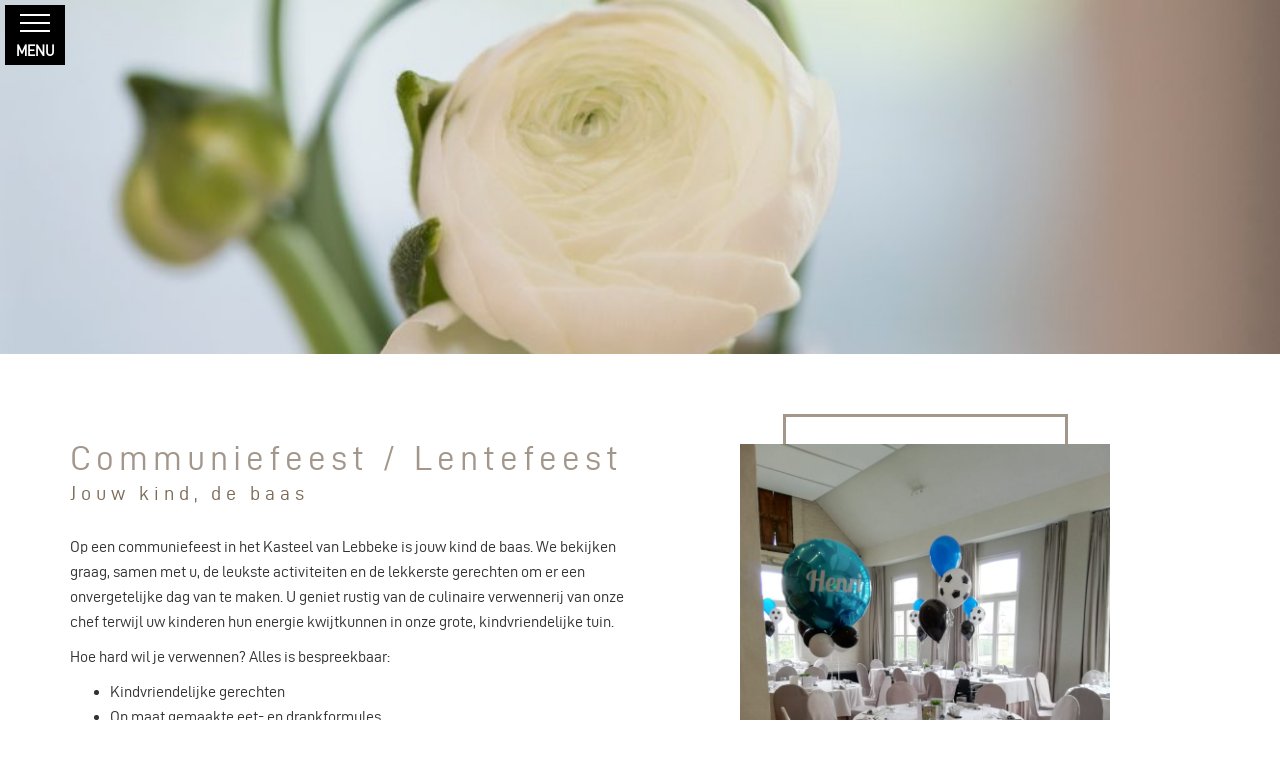

--- FILE ---
content_type: text/html; charset=UTF-8
request_url: https://www.kasteelvanlebbeke.be/communies/
body_size: 11860
content:

<!DOCTYPE html>
    <html lang="nl-NL">
    <head>
        <meta charset="utf-8">
        <meta http-equiv="X-UA-Compatible" content="IE=edge">
        <meta name="viewport" content="width=device-width, initial-scale=1">

        <meta name='robots' content='index, follow, max-image-preview:large, max-snippet:-1, max-video-preview:-1' />

	<!-- This site is optimized with the Yoast SEO plugin v23.0 - https://yoast.com/wordpress/plugins/seo/ -->
	<title>Communies - Kasteel van Lebbeke</title>
	<link rel="canonical" href="https://www.kasteelvanlebbeke.be/communies/" />
	<meta property="og:locale" content="nl_NL" />
	<meta property="og:type" content="article" />
	<meta property="og:title" content="Communies - Kasteel van Lebbeke" />
	<meta property="og:description" content="Communiefeest / Lentefeest Jouw kind, de baas Op een communiefeest in het Kasteel van Lebbeke is jouw kind de baas. We bekijken graag, samen met u, de leukste activiteiten en de lekkerste gerechten om er een onvergetelijke dag van te maken. U geniet rustig van de culinaire verwennerij van onze chef terwijl uw kinderen hun [&hellip;]" />
	<meta property="og:url" content="https://www.kasteelvanlebbeke.be/communies/" />
	<meta property="og:site_name" content="Kasteel van Lebbeke" />
	<meta property="article:modified_time" content="2025-08-13T03:20:32+00:00" />
	<meta property="og:image" content="https://www.kasteelvanlebbeke.be/wp-content/uploads/2020/11/Communiefeesten-hoofdfoto-verkleind-1022x283.jpg" />
	<meta name="twitter:card" content="summary_large_image" />
	<script type="application/ld+json" class="yoast-schema-graph">{"@context":"https://schema.org","@graph":[{"@type":"WebPage","@id":"https://www.kasteelvanlebbeke.be/communies/","url":"https://www.kasteelvanlebbeke.be/communies/","name":"Communies - Kasteel van Lebbeke","isPartOf":{"@id":"https://www.kasteelvanlebbeke.be/#website"},"primaryImageOfPage":{"@id":"https://www.kasteelvanlebbeke.be/communies/#primaryimage"},"image":{"@id":"https://www.kasteelvanlebbeke.be/communies/#primaryimage"},"thumbnailUrl":"https://www.kasteelvanlebbeke.be/wp-content/uploads/2020/11/Communiefeesten-hoofdfoto-verkleind-1022x283.jpg","datePublished":"2018-10-15T09:10:02+00:00","dateModified":"2025-08-13T03:20:32+00:00","breadcrumb":{"@id":"https://www.kasteelvanlebbeke.be/communies/#breadcrumb"},"inLanguage":"nl-NL","potentialAction":[{"@type":"ReadAction","target":["https://www.kasteelvanlebbeke.be/communies/"]}]},{"@type":"ImageObject","inLanguage":"nl-NL","@id":"https://www.kasteelvanlebbeke.be/communies/#primaryimage","url":"https://www.kasteelvanlebbeke.be/wp-content/uploads/2020/11/Communiefeesten-hoofdfoto-verkleind.jpg","contentUrl":"https://www.kasteelvanlebbeke.be/wp-content/uploads/2020/11/Communiefeesten-hoofdfoto-verkleind.jpg","width":1022,"height":683},{"@type":"BreadcrumbList","@id":"https://www.kasteelvanlebbeke.be/communies/#breadcrumb","itemListElement":[{"@type":"ListItem","position":1,"name":"Home","item":"https://www.kasteelvanlebbeke.be/"},{"@type":"ListItem","position":2,"name":"Communies"}]},{"@type":"WebSite","@id":"https://www.kasteelvanlebbeke.be/#website","url":"https://www.kasteelvanlebbeke.be/","name":"Kasteel van Lebbeke","description":"","potentialAction":[{"@type":"SearchAction","target":{"@type":"EntryPoint","urlTemplate":"https://www.kasteelvanlebbeke.be/?s={search_term_string}"},"query-input":"required name=search_term_string"}],"inLanguage":"nl-NL"}]}</script>
	<!-- / Yoast SEO plugin. -->


<link rel='dns-prefetch' href='//use.fontawesome.com' />
<link rel="alternate" type="application/rss+xml" title="Kasteel van Lebbeke &raquo; feed" href="https://www.kasteelvanlebbeke.be/feed/" />
<link rel="alternate" type="application/rss+xml" title="Kasteel van Lebbeke &raquo; reactiesfeed" href="https://www.kasteelvanlebbeke.be/comments/feed/" />
<script type="text/javascript">
/* <![CDATA[ */
window._wpemojiSettings = {"baseUrl":"https:\/\/s.w.org\/images\/core\/emoji\/15.0.3\/72x72\/","ext":".png","svgUrl":"https:\/\/s.w.org\/images\/core\/emoji\/15.0.3\/svg\/","svgExt":".svg","source":{"concatemoji":"https:\/\/www.kasteelvanlebbeke.be\/wp-includes\/js\/wp-emoji-release.min.js?ver=94bf216ff4cb0f65e940f9563c817f8d"}};
/*! This file is auto-generated */
!function(i,n){var o,s,e;function c(e){try{var t={supportTests:e,timestamp:(new Date).valueOf()};sessionStorage.setItem(o,JSON.stringify(t))}catch(e){}}function p(e,t,n){e.clearRect(0,0,e.canvas.width,e.canvas.height),e.fillText(t,0,0);var t=new Uint32Array(e.getImageData(0,0,e.canvas.width,e.canvas.height).data),r=(e.clearRect(0,0,e.canvas.width,e.canvas.height),e.fillText(n,0,0),new Uint32Array(e.getImageData(0,0,e.canvas.width,e.canvas.height).data));return t.every(function(e,t){return e===r[t]})}function u(e,t,n){switch(t){case"flag":return n(e,"\ud83c\udff3\ufe0f\u200d\u26a7\ufe0f","\ud83c\udff3\ufe0f\u200b\u26a7\ufe0f")?!1:!n(e,"\ud83c\uddfa\ud83c\uddf3","\ud83c\uddfa\u200b\ud83c\uddf3")&&!n(e,"\ud83c\udff4\udb40\udc67\udb40\udc62\udb40\udc65\udb40\udc6e\udb40\udc67\udb40\udc7f","\ud83c\udff4\u200b\udb40\udc67\u200b\udb40\udc62\u200b\udb40\udc65\u200b\udb40\udc6e\u200b\udb40\udc67\u200b\udb40\udc7f");case"emoji":return!n(e,"\ud83d\udc26\u200d\u2b1b","\ud83d\udc26\u200b\u2b1b")}return!1}function f(e,t,n){var r="undefined"!=typeof WorkerGlobalScope&&self instanceof WorkerGlobalScope?new OffscreenCanvas(300,150):i.createElement("canvas"),a=r.getContext("2d",{willReadFrequently:!0}),o=(a.textBaseline="top",a.font="600 32px Arial",{});return e.forEach(function(e){o[e]=t(a,e,n)}),o}function t(e){var t=i.createElement("script");t.src=e,t.defer=!0,i.head.appendChild(t)}"undefined"!=typeof Promise&&(o="wpEmojiSettingsSupports",s=["flag","emoji"],n.supports={everything:!0,everythingExceptFlag:!0},e=new Promise(function(e){i.addEventListener("DOMContentLoaded",e,{once:!0})}),new Promise(function(t){var n=function(){try{var e=JSON.parse(sessionStorage.getItem(o));if("object"==typeof e&&"number"==typeof e.timestamp&&(new Date).valueOf()<e.timestamp+604800&&"object"==typeof e.supportTests)return e.supportTests}catch(e){}return null}();if(!n){if("undefined"!=typeof Worker&&"undefined"!=typeof OffscreenCanvas&&"undefined"!=typeof URL&&URL.createObjectURL&&"undefined"!=typeof Blob)try{var e="postMessage("+f.toString()+"("+[JSON.stringify(s),u.toString(),p.toString()].join(",")+"));",r=new Blob([e],{type:"text/javascript"}),a=new Worker(URL.createObjectURL(r),{name:"wpTestEmojiSupports"});return void(a.onmessage=function(e){c(n=e.data),a.terminate(),t(n)})}catch(e){}c(n=f(s,u,p))}t(n)}).then(function(e){for(var t in e)n.supports[t]=e[t],n.supports.everything=n.supports.everything&&n.supports[t],"flag"!==t&&(n.supports.everythingExceptFlag=n.supports.everythingExceptFlag&&n.supports[t]);n.supports.everythingExceptFlag=n.supports.everythingExceptFlag&&!n.supports.flag,n.DOMReady=!1,n.readyCallback=function(){n.DOMReady=!0}}).then(function(){return e}).then(function(){var e;n.supports.everything||(n.readyCallback(),(e=n.source||{}).concatemoji?t(e.concatemoji):e.wpemoji&&e.twemoji&&(t(e.twemoji),t(e.wpemoji)))}))}((window,document),window._wpemojiSettings);
/* ]]> */
</script>
<style id='wp-emoji-styles-inline-css' type='text/css'>

	img.wp-smiley, img.emoji {
		display: inline !important;
		border: none !important;
		box-shadow: none !important;
		height: 1em !important;
		width: 1em !important;
		margin: 0 0.07em !important;
		vertical-align: -0.1em !important;
		background: none !important;
		padding: 0 !important;
	}
</style>
<link rel='stylesheet' id='wp-block-library-css' href='https://www.kasteelvanlebbeke.be/wp-includes/css/dist/block-library/style.min.css?ver=94bf216ff4cb0f65e940f9563c817f8d' type='text/css' media='all' />
<style id='classic-theme-styles-inline-css' type='text/css'>
/*! This file is auto-generated */
.wp-block-button__link{color:#fff;background-color:#32373c;border-radius:9999px;box-shadow:none;text-decoration:none;padding:calc(.667em + 2px) calc(1.333em + 2px);font-size:1.125em}.wp-block-file__button{background:#32373c;color:#fff;text-decoration:none}
</style>
<style id='global-styles-inline-css' type='text/css'>
body{--wp--preset--color--black: #000000;--wp--preset--color--cyan-bluish-gray: #abb8c3;--wp--preset--color--white: #ffffff;--wp--preset--color--pale-pink: #f78da7;--wp--preset--color--vivid-red: #cf2e2e;--wp--preset--color--luminous-vivid-orange: #ff6900;--wp--preset--color--luminous-vivid-amber: #fcb900;--wp--preset--color--light-green-cyan: #7bdcb5;--wp--preset--color--vivid-green-cyan: #00d084;--wp--preset--color--pale-cyan-blue: #8ed1fc;--wp--preset--color--vivid-cyan-blue: #0693e3;--wp--preset--color--vivid-purple: #9b51e0;--wp--preset--gradient--vivid-cyan-blue-to-vivid-purple: linear-gradient(135deg,rgba(6,147,227,1) 0%,rgb(155,81,224) 100%);--wp--preset--gradient--light-green-cyan-to-vivid-green-cyan: linear-gradient(135deg,rgb(122,220,180) 0%,rgb(0,208,130) 100%);--wp--preset--gradient--luminous-vivid-amber-to-luminous-vivid-orange: linear-gradient(135deg,rgba(252,185,0,1) 0%,rgba(255,105,0,1) 100%);--wp--preset--gradient--luminous-vivid-orange-to-vivid-red: linear-gradient(135deg,rgba(255,105,0,1) 0%,rgb(207,46,46) 100%);--wp--preset--gradient--very-light-gray-to-cyan-bluish-gray: linear-gradient(135deg,rgb(238,238,238) 0%,rgb(169,184,195) 100%);--wp--preset--gradient--cool-to-warm-spectrum: linear-gradient(135deg,rgb(74,234,220) 0%,rgb(151,120,209) 20%,rgb(207,42,186) 40%,rgb(238,44,130) 60%,rgb(251,105,98) 80%,rgb(254,248,76) 100%);--wp--preset--gradient--blush-light-purple: linear-gradient(135deg,rgb(255,206,236) 0%,rgb(152,150,240) 100%);--wp--preset--gradient--blush-bordeaux: linear-gradient(135deg,rgb(254,205,165) 0%,rgb(254,45,45) 50%,rgb(107,0,62) 100%);--wp--preset--gradient--luminous-dusk: linear-gradient(135deg,rgb(255,203,112) 0%,rgb(199,81,192) 50%,rgb(65,88,208) 100%);--wp--preset--gradient--pale-ocean: linear-gradient(135deg,rgb(255,245,203) 0%,rgb(182,227,212) 50%,rgb(51,167,181) 100%);--wp--preset--gradient--electric-grass: linear-gradient(135deg,rgb(202,248,128) 0%,rgb(113,206,126) 100%);--wp--preset--gradient--midnight: linear-gradient(135deg,rgb(2,3,129) 0%,rgb(40,116,252) 100%);--wp--preset--font-size--small: 13px;--wp--preset--font-size--medium: 20px;--wp--preset--font-size--large: 36px;--wp--preset--font-size--x-large: 42px;--wp--preset--spacing--20: 0.44rem;--wp--preset--spacing--30: 0.67rem;--wp--preset--spacing--40: 1rem;--wp--preset--spacing--50: 1.5rem;--wp--preset--spacing--60: 2.25rem;--wp--preset--spacing--70: 3.38rem;--wp--preset--spacing--80: 5.06rem;--wp--preset--shadow--natural: 6px 6px 9px rgba(0, 0, 0, 0.2);--wp--preset--shadow--deep: 12px 12px 50px rgba(0, 0, 0, 0.4);--wp--preset--shadow--sharp: 6px 6px 0px rgba(0, 0, 0, 0.2);--wp--preset--shadow--outlined: 6px 6px 0px -3px rgba(255, 255, 255, 1), 6px 6px rgba(0, 0, 0, 1);--wp--preset--shadow--crisp: 6px 6px 0px rgba(0, 0, 0, 1);}:where(.is-layout-flex){gap: 0.5em;}:where(.is-layout-grid){gap: 0.5em;}body .is-layout-flex{display: flex;}body .is-layout-flex{flex-wrap: wrap;align-items: center;}body .is-layout-flex > *{margin: 0;}body .is-layout-grid{display: grid;}body .is-layout-grid > *{margin: 0;}:where(.wp-block-columns.is-layout-flex){gap: 2em;}:where(.wp-block-columns.is-layout-grid){gap: 2em;}:where(.wp-block-post-template.is-layout-flex){gap: 1.25em;}:where(.wp-block-post-template.is-layout-grid){gap: 1.25em;}.has-black-color{color: var(--wp--preset--color--black) !important;}.has-cyan-bluish-gray-color{color: var(--wp--preset--color--cyan-bluish-gray) !important;}.has-white-color{color: var(--wp--preset--color--white) !important;}.has-pale-pink-color{color: var(--wp--preset--color--pale-pink) !important;}.has-vivid-red-color{color: var(--wp--preset--color--vivid-red) !important;}.has-luminous-vivid-orange-color{color: var(--wp--preset--color--luminous-vivid-orange) !important;}.has-luminous-vivid-amber-color{color: var(--wp--preset--color--luminous-vivid-amber) !important;}.has-light-green-cyan-color{color: var(--wp--preset--color--light-green-cyan) !important;}.has-vivid-green-cyan-color{color: var(--wp--preset--color--vivid-green-cyan) !important;}.has-pale-cyan-blue-color{color: var(--wp--preset--color--pale-cyan-blue) !important;}.has-vivid-cyan-blue-color{color: var(--wp--preset--color--vivid-cyan-blue) !important;}.has-vivid-purple-color{color: var(--wp--preset--color--vivid-purple) !important;}.has-black-background-color{background-color: var(--wp--preset--color--black) !important;}.has-cyan-bluish-gray-background-color{background-color: var(--wp--preset--color--cyan-bluish-gray) !important;}.has-white-background-color{background-color: var(--wp--preset--color--white) !important;}.has-pale-pink-background-color{background-color: var(--wp--preset--color--pale-pink) !important;}.has-vivid-red-background-color{background-color: var(--wp--preset--color--vivid-red) !important;}.has-luminous-vivid-orange-background-color{background-color: var(--wp--preset--color--luminous-vivid-orange) !important;}.has-luminous-vivid-amber-background-color{background-color: var(--wp--preset--color--luminous-vivid-amber) !important;}.has-light-green-cyan-background-color{background-color: var(--wp--preset--color--light-green-cyan) !important;}.has-vivid-green-cyan-background-color{background-color: var(--wp--preset--color--vivid-green-cyan) !important;}.has-pale-cyan-blue-background-color{background-color: var(--wp--preset--color--pale-cyan-blue) !important;}.has-vivid-cyan-blue-background-color{background-color: var(--wp--preset--color--vivid-cyan-blue) !important;}.has-vivid-purple-background-color{background-color: var(--wp--preset--color--vivid-purple) !important;}.has-black-border-color{border-color: var(--wp--preset--color--black) !important;}.has-cyan-bluish-gray-border-color{border-color: var(--wp--preset--color--cyan-bluish-gray) !important;}.has-white-border-color{border-color: var(--wp--preset--color--white) !important;}.has-pale-pink-border-color{border-color: var(--wp--preset--color--pale-pink) !important;}.has-vivid-red-border-color{border-color: var(--wp--preset--color--vivid-red) !important;}.has-luminous-vivid-orange-border-color{border-color: var(--wp--preset--color--luminous-vivid-orange) !important;}.has-luminous-vivid-amber-border-color{border-color: var(--wp--preset--color--luminous-vivid-amber) !important;}.has-light-green-cyan-border-color{border-color: var(--wp--preset--color--light-green-cyan) !important;}.has-vivid-green-cyan-border-color{border-color: var(--wp--preset--color--vivid-green-cyan) !important;}.has-pale-cyan-blue-border-color{border-color: var(--wp--preset--color--pale-cyan-blue) !important;}.has-vivid-cyan-blue-border-color{border-color: var(--wp--preset--color--vivid-cyan-blue) !important;}.has-vivid-purple-border-color{border-color: var(--wp--preset--color--vivid-purple) !important;}.has-vivid-cyan-blue-to-vivid-purple-gradient-background{background: var(--wp--preset--gradient--vivid-cyan-blue-to-vivid-purple) !important;}.has-light-green-cyan-to-vivid-green-cyan-gradient-background{background: var(--wp--preset--gradient--light-green-cyan-to-vivid-green-cyan) !important;}.has-luminous-vivid-amber-to-luminous-vivid-orange-gradient-background{background: var(--wp--preset--gradient--luminous-vivid-amber-to-luminous-vivid-orange) !important;}.has-luminous-vivid-orange-to-vivid-red-gradient-background{background: var(--wp--preset--gradient--luminous-vivid-orange-to-vivid-red) !important;}.has-very-light-gray-to-cyan-bluish-gray-gradient-background{background: var(--wp--preset--gradient--very-light-gray-to-cyan-bluish-gray) !important;}.has-cool-to-warm-spectrum-gradient-background{background: var(--wp--preset--gradient--cool-to-warm-spectrum) !important;}.has-blush-light-purple-gradient-background{background: var(--wp--preset--gradient--blush-light-purple) !important;}.has-blush-bordeaux-gradient-background{background: var(--wp--preset--gradient--blush-bordeaux) !important;}.has-luminous-dusk-gradient-background{background: var(--wp--preset--gradient--luminous-dusk) !important;}.has-pale-ocean-gradient-background{background: var(--wp--preset--gradient--pale-ocean) !important;}.has-electric-grass-gradient-background{background: var(--wp--preset--gradient--electric-grass) !important;}.has-midnight-gradient-background{background: var(--wp--preset--gradient--midnight) !important;}.has-small-font-size{font-size: var(--wp--preset--font-size--small) !important;}.has-medium-font-size{font-size: var(--wp--preset--font-size--medium) !important;}.has-large-font-size{font-size: var(--wp--preset--font-size--large) !important;}.has-x-large-font-size{font-size: var(--wp--preset--font-size--x-large) !important;}
.wp-block-navigation a:where(:not(.wp-element-button)){color: inherit;}
:where(.wp-block-post-template.is-layout-flex){gap: 1.25em;}:where(.wp-block-post-template.is-layout-grid){gap: 1.25em;}
:where(.wp-block-columns.is-layout-flex){gap: 2em;}:where(.wp-block-columns.is-layout-grid){gap: 2em;}
.wp-block-pullquote{font-size: 1.5em;line-height: 1.6;}
</style>
<link rel='stylesheet' id='contact-form-7-css' href='https://www.kasteelvanlebbeke.be/wp-content/plugins/contact-form-7/includes/css/styles.css?ver=5.9.6' type='text/css' media='all' />
<link rel='stylesheet' id='menu-image-css' href='https://www.kasteelvanlebbeke.be/wp-content/plugins/menu-image/includes/css/menu-image.css?ver=3.11' type='text/css' media='all' />
<link rel='stylesheet' id='dashicons-css' href='https://www.kasteelvanlebbeke.be/wp-includes/css/dashicons.min.css?ver=94bf216ff4cb0f65e940f9563c817f8d' type='text/css' media='all' />
<link rel='stylesheet' id='siteorigin-panels-front-css' href='https://www.kasteelvanlebbeke.be/wp-content/plugins/siteorigin-panels/css/front-flex.min.css?ver=2.29.18' type='text/css' media='all' />
<link rel='stylesheet' id='sow-image-default-8b5b6f678277-692-css' href='https://www.kasteelvanlebbeke.be/wp-content/uploads/siteorigin-widgets/sow-image-default-8b5b6f678277-692.css?ver=94bf216ff4cb0f65e940f9563c817f8d' type='text/css' media='all' />
<link rel='stylesheet' id='woocommerce-layout-css' href='https://www.kasteelvanlebbeke.be/wp-content/plugins/woocommerce/assets/css/woocommerce-layout.css?ver=9.0.3' type='text/css' media='all' />
<link rel='stylesheet' id='woocommerce-smallscreen-css' href='https://www.kasteelvanlebbeke.be/wp-content/plugins/woocommerce/assets/css/woocommerce-smallscreen.css?ver=9.0.3' type='text/css' media='only screen and (max-width: 768px)' />
<link rel='stylesheet' id='woocommerce-general-css' href='https://www.kasteelvanlebbeke.be/wp-content/plugins/woocommerce/assets/css/woocommerce.css?ver=9.0.3' type='text/css' media='all' />
<style id='woocommerce-inline-inline-css' type='text/css'>
.woocommerce form .form-row .required { visibility: visible; }
</style>
<link rel='stylesheet' id='cssmenu-styles-css' href='https://www.kasteelvanlebbeke.be/wp-content/themes/theme/cssmenu/styles.css?ver=94bf216ff4cb0f65e940f9563c817f8d' type='text/css' media='all' />
<link rel='stylesheet' id='slb_core-css' href='https://www.kasteelvanlebbeke.be/wp-content/plugins/simple-lightbox/client/css/app.css?ver=2.9.3' type='text/css' media='all' />
<link rel='stylesheet' id='bfa-font-awesome-css' href='https://use.fontawesome.com/releases/v5.15.4/css/all.css?ver=2.0.3' type='text/css' media='all' />
<link rel='stylesheet' id='bfa-font-awesome-v4-shim-css' href='https://use.fontawesome.com/releases/v5.15.4/css/v4-shims.css?ver=2.0.3' type='text/css' media='all' />
<style id='bfa-font-awesome-v4-shim-inline-css' type='text/css'>

			@font-face {
				font-family: 'FontAwesome';
				src: url('https://use.fontawesome.com/releases/v5.15.4/webfonts/fa-brands-400.eot'),
				url('https://use.fontawesome.com/releases/v5.15.4/webfonts/fa-brands-400.eot?#iefix') format('embedded-opentype'),
				url('https://use.fontawesome.com/releases/v5.15.4/webfonts/fa-brands-400.woff2') format('woff2'),
				url('https://use.fontawesome.com/releases/v5.15.4/webfonts/fa-brands-400.woff') format('woff'),
				url('https://use.fontawesome.com/releases/v5.15.4/webfonts/fa-brands-400.ttf') format('truetype'),
				url('https://use.fontawesome.com/releases/v5.15.4/webfonts/fa-brands-400.svg#fontawesome') format('svg');
			}

			@font-face {
				font-family: 'FontAwesome';
				src: url('https://use.fontawesome.com/releases/v5.15.4/webfonts/fa-solid-900.eot'),
				url('https://use.fontawesome.com/releases/v5.15.4/webfonts/fa-solid-900.eot?#iefix') format('embedded-opentype'),
				url('https://use.fontawesome.com/releases/v5.15.4/webfonts/fa-solid-900.woff2') format('woff2'),
				url('https://use.fontawesome.com/releases/v5.15.4/webfonts/fa-solid-900.woff') format('woff'),
				url('https://use.fontawesome.com/releases/v5.15.4/webfonts/fa-solid-900.ttf') format('truetype'),
				url('https://use.fontawesome.com/releases/v5.15.4/webfonts/fa-solid-900.svg#fontawesome') format('svg');
			}

			@font-face {
				font-family: 'FontAwesome';
				src: url('https://use.fontawesome.com/releases/v5.15.4/webfonts/fa-regular-400.eot'),
				url('https://use.fontawesome.com/releases/v5.15.4/webfonts/fa-regular-400.eot?#iefix') format('embedded-opentype'),
				url('https://use.fontawesome.com/releases/v5.15.4/webfonts/fa-regular-400.woff2') format('woff2'),
				url('https://use.fontawesome.com/releases/v5.15.4/webfonts/fa-regular-400.woff') format('woff'),
				url('https://use.fontawesome.com/releases/v5.15.4/webfonts/fa-regular-400.ttf') format('truetype'),
				url('https://use.fontawesome.com/releases/v5.15.4/webfonts/fa-regular-400.svg#fontawesome') format('svg');
				unicode-range: U+F004-F005,U+F007,U+F017,U+F022,U+F024,U+F02E,U+F03E,U+F044,U+F057-F059,U+F06E,U+F070,U+F075,U+F07B-F07C,U+F080,U+F086,U+F089,U+F094,U+F09D,U+F0A0,U+F0A4-F0A7,U+F0C5,U+F0C7-F0C8,U+F0E0,U+F0EB,U+F0F3,U+F0F8,U+F0FE,U+F111,U+F118-F11A,U+F11C,U+F133,U+F144,U+F146,U+F14A,U+F14D-F14E,U+F150-F152,U+F15B-F15C,U+F164-F165,U+F185-F186,U+F191-F192,U+F1AD,U+F1C1-F1C9,U+F1CD,U+F1D8,U+F1E3,U+F1EA,U+F1F6,U+F1F9,U+F20A,U+F247-F249,U+F24D,U+F254-F25B,U+F25D,U+F267,U+F271-F274,U+F279,U+F28B,U+F28D,U+F2B5-F2B6,U+F2B9,U+F2BB,U+F2BD,U+F2C1-F2C2,U+F2D0,U+F2D2,U+F2DC,U+F2ED,U+F328,U+F358-F35B,U+F3A5,U+F3D1,U+F410,U+F4AD;
			}
		
</style>
<link rel='stylesheet' id='bootstrap-css' href='https://www.kasteelvanlebbeke.be/wp-content/themes/theme/assets/css/bootstrap.css?ver=94bf216ff4cb0f65e940f9563c817f8d' type='text/css' media='all' />
<link rel='stylesheet' id='base-css' href='https://www.kasteelvanlebbeke.be/wp-content/themes/theme/assets/css/base.css?ver=94bf216ff4cb0f65e940f9563c817f8d' type='text/css' media='all' />
<link rel='stylesheet' id='style-css' href='https://www.kasteelvanlebbeke.be/wp-content/themes/theme/style.php/style.scss?v=1.0.1&#038;ver=94bf216ff4cb0f65e940f9563c817f8d' type='text/css' media='all' />
<link rel='stylesheet' id='dynamic-css' href='https://www.kasteelvanlebbeke.be/wp-content/themes/theme/dynamic.css?ver=94bf216ff4cb0f65e940f9563c817f8d' type='text/css' media='all' />
<link rel='stylesheet' id='style_wp-css' href='https://www.kasteelvanlebbeke.be/wp-content/themes/theme/style.css?ver=94bf216ff4cb0f65e940f9563c817f8d' type='text/css' media='all' />
<script type="text/javascript" src="https://www.kasteelvanlebbeke.be/wp-includes/js/jquery/jquery.min.js?ver=3.7.1" id="jquery-core-js"></script>
<script type="text/javascript" src="https://www.kasteelvanlebbeke.be/wp-includes/js/jquery/jquery-migrate.min.js?ver=3.4.1" id="jquery-migrate-js"></script>
<script type="text/javascript" src="https://www.kasteelvanlebbeke.be/wp-content/plugins/woocommerce/assets/js/jquery-blockui/jquery.blockUI.min.js?ver=2.7.0-wc.9.0.3" id="jquery-blockui-js" defer="defer" data-wp-strategy="defer"></script>
<script type="text/javascript" src="https://www.kasteelvanlebbeke.be/wp-content/plugins/woocommerce/assets/js/js-cookie/js.cookie.min.js?ver=2.1.4-wc.9.0.3" id="js-cookie-js" defer="defer" data-wp-strategy="defer"></script>
<script type="text/javascript" id="woocommerce-js-extra">
/* <![CDATA[ */
var woocommerce_params = {"ajax_url":"\/wp-admin\/admin-ajax.php","wc_ajax_url":"\/?wc-ajax=%%endpoint%%"};
/* ]]> */
</script>
<script type="text/javascript" src="https://www.kasteelvanlebbeke.be/wp-content/plugins/woocommerce/assets/js/frontend/woocommerce.min.js?ver=9.0.3" id="woocommerce-js" defer="defer" data-wp-strategy="defer"></script>
<script type="text/javascript" src="https://www.kasteelvanlebbeke.be/wp-content/themes/theme/assets/js/jquery.min.js?ver=94bf216ff4cb0f65e940f9563c817f8d" id="jq-js"></script>
<script type="text/javascript" src="https://www.kasteelvanlebbeke.be/wp-content/themes/theme/assets/js/bootstrap.js?ver=94bf216ff4cb0f65e940f9563c817f8d" id="bootstrap-js"></script>
<script type="text/javascript" src="https://www.kasteelvanlebbeke.be/wp-content/themes/theme/assets/js/easy-load.js?ver=94bf216ff4cb0f65e940f9563c817f8d" id="easy_load-js"></script>
<script type="text/javascript" src="https://www.kasteelvanlebbeke.be/wp-content/themes/theme/cssmenu/script.js?ver=94bf216ff4cb0f65e940f9563c817f8d" id="cssmenu-scripts-js"></script>
<link rel="https://api.w.org/" href="https://www.kasteelvanlebbeke.be/wp-json/" /><link rel="alternate" type="application/json" href="https://www.kasteelvanlebbeke.be/wp-json/wp/v2/pages/692" /><link rel="EditURI" type="application/rsd+xml" title="RSD" href="https://www.kasteelvanlebbeke.be/xmlrpc.php?rsd" />

<link rel='shortlink' href='https://www.kasteelvanlebbeke.be/?p=692' />
<link rel="alternate" type="application/json+oembed" href="https://www.kasteelvanlebbeke.be/wp-json/oembed/1.0/embed?url=https%3A%2F%2Fwww.kasteelvanlebbeke.be%2Fcommunies%2F" />
<link rel="alternate" type="text/xml+oembed" href="https://www.kasteelvanlebbeke.be/wp-json/oembed/1.0/embed?url=https%3A%2F%2Fwww.kasteelvanlebbeke.be%2Fcommunies%2F&#038;format=xml" />
	<noscript><style>.woocommerce-product-gallery{ opacity: 1 !important; }</style></noscript>
	<style media="all" id="siteorigin-panels-layouts-head">/* Layout 692 */ #pgc-692-0-0 , #pgc-692-2-0 , #pgc-692-3-0 { width:100% } #pg-692-0 , #pg-692-1 , #pg-692-2 , #pl-692 .so-panel { margin-bottom:30px } #pgc-692-1-0 , #pgc-692-1-1 { width:50% } #pl-692 #panel-692-2-0-0 { margin:0px 0px 0px 0px } #pl-692 #panel-692-2-0-1 { margin:0px 80px 0px 0px } #pl-692 .so-panel:last-of-type { margin-bottom:0px } #pg-692-0.panel-has-style > .panel-row-style, #pg-692-0.panel-no-style , #pg-692-1.panel-has-style > .panel-row-style, #pg-692-1.panel-no-style , #pg-692-2.panel-has-style > .panel-row-style, #pg-692-2.panel-no-style , #pg-692-3.panel-has-style > .panel-row-style, #pg-692-3.panel-no-style { -webkit-align-items:flex-start;align-items:flex-start } #pg-692-2> .panel-row-style { padding-top:0 } @media (max-width:768px){ #pg-692-0.panel-no-style, #pg-692-0.panel-has-style > .panel-row-style, #pg-692-0 , #pg-692-1.panel-no-style, #pg-692-1.panel-has-style > .panel-row-style, #pg-692-1 , #pg-692-2.panel-no-style, #pg-692-2.panel-has-style > .panel-row-style, #pg-692-2 , #pg-692-3.panel-no-style, #pg-692-3.panel-has-style > .panel-row-style, #pg-692-3 { -webkit-flex-direction:column;-ms-flex-direction:column;flex-direction:column } #pg-692-0 > .panel-grid-cell , #pg-692-0 > .panel-row-style > .panel-grid-cell , #pg-692-1 > .panel-grid-cell , #pg-692-1 > .panel-row-style > .panel-grid-cell , #pg-692-2 > .panel-grid-cell , #pg-692-2 > .panel-row-style > .panel-grid-cell , #pg-692-3 > .panel-grid-cell , #pg-692-3 > .panel-row-style > .panel-grid-cell { width:100%;margin-right:0 } #pgc-692-1-0 { margin-bottom:30px } #pl-692 .panel-grid-cell { padding:0 } #pl-692 .panel-grid .panel-grid-cell-empty { display:none } #pl-692 .panel-grid .panel-grid-cell-mobile-last { margin-bottom:0px }  } </style>
        <!-- GOOGLE FONTS -->
        <link href="https://fonts.googleapis.com/css?family=EB+Garamond" rel="stylesheet">
<link href="https://fonts.googleapis.com/css?family=Open+Sans" rel="stylesheet">
        <!-- GOOGLE ANALYTICS -->
            </head>

    <body >
      <header class="hoofding">
        <div class="container">
                                <div class="logo">
                      
                                                <a href="https://www.kasteelvanlebbeke.be">
                              <img src="https://www.kasteelvanlebbeke.be/wp-content/uploads/2016/06/kasteel_van_lebbeke_wit-logo.png" alt="Kasteel van Lebbeke">
                          </a>
                                        </div>
              

              <div class="nav_header">
                  <button class="nav_toggle">
                      <div class="rows">
                        <span class="row1"></span>
                        <span class="row2"></span>
                        <span class="row3"></span>
                      </div>
                      <span class="tekst_menu">MENU</span>
                  </button>

                  <!--<a href="" class="reserveren">RESERVEER</a>-->

                  <nav>
                      <div id="cssmenu" class="menu-menu-activiteiten-container"><ul id="menu-menu-activiteiten" class="navigatie"><li id="menu-item-1592" class="menu-item menu-item-type-post_type menu-item-object-page menu-item-home"><a href="https://www.kasteelvanlebbeke.be/"><span><img width="1024" height="683" src="https://www.kasteelvanlebbeke.be/wp-content/uploads/2022/02/Hoofdfoto01.jpg" class="menu-image menu-image-title-after" alt="" decoding="async" fetchpriority="high" /><span class="menu-image-title-after menu-image-title">Home</span></span></a></li>
<li id="menu-item-1591" class="menu-item menu-item-type-post_type menu-item-object-page"><a href="https://www.kasteelvanlebbeke.be/het-kasteel/"><span><img width="1024" height="683" src="https://www.kasteelvanlebbeke.be/wp-content/uploads/2016/06/kasteel-home.jpg" class="menu-image menu-image-title-after" alt="" decoding="async" /><span class="menu-image-title-after menu-image-title">Het kasteel</span></span></a></li>
<li id="menu-item-3316" class="menu-item menu-item-type-post_type menu-item-object-page"><a href="https://www.kasteelvanlebbeke.be/events/"><span><img width="1024" height="427" src="https://www.kasteelvanlebbeke.be/wp-content/uploads/2016/06/Kasteel-van-Lebbeke-Menu-Header-Specials-2026-klein-01-05-scaled.jpg" class="menu-image menu-image-title-after" alt="" decoding="async" /><span class="menu-image-title-after menu-image-title">Specials</span></span></a></li>
<li id="menu-item-2781" class="menu-item menu-item-type-post_type menu-item-object-page"><a href="https://www.kasteelvanlebbeke.be/ontbijt/"><span><img width="1024" height="544" src="https://www.kasteelvanlebbeke.be/wp-content/uploads/2016/06/Schermafbeelding-2022-04-25-om-21.20.34.png" class="menu-image menu-image-title-after" alt="" decoding="async" /><span class="menu-image-title-after menu-image-title">Sfeervol ontbijten in het kasteel op zondag</span></span></a></li>
<li id="menu-item-1582" class="menu-item menu-item-type-post_type menu-item-object-page"><a href="https://www.kasteelvanlebbeke.be/zondagsbrunches/"><span><img width="1024" height="679" src="https://www.kasteelvanlebbeke.be/wp-content/uploads/2016/06/Schermafbeelding-2022-02-26-om-17.08.22.png" class="menu-image menu-image-title-after" alt="" decoding="async" /><span class="menu-image-title-after menu-image-title">Zondagsbrunches</span></span></a></li>
<li id="menu-item-1578" class="menu-item menu-item-type-post_type menu-item-object-page"><a href="https://www.kasteelvanlebbeke.be/huwelijk/"><span><img width="1024" height="684" src="https://www.kasteelvanlebbeke.be/wp-content/uploads/2018/09/kasteel013.jpg" class="menu-image menu-image-title-after" alt="" decoding="async" /><span class="menu-image-title-after menu-image-title">Huwelijksfeesten</span></span></a></li>
<li id="menu-item-2018" class="menu-item menu-item-type-post_type menu-item-object-page"><a href="https://www.kasteelvanlebbeke.be/babyborrels/"><span><img width="1024" height="683" src="https://www.kasteelvanlebbeke.be/wp-content/uploads/2016/06/Karolin-8743-verkleind-2-1.jpg" class="menu-image menu-image-title-after" alt="" decoding="async" /><span class="menu-image-title-after menu-image-title">Babyborrels</span></span></a></li>
<li id="menu-item-1576" class="menu-item menu-item-type-post_type menu-item-object-page"><a href="https://www.kasteelvanlebbeke.be/familiefeest/"><span><img width="1024" height="683" src="https://www.kasteelvanlebbeke.be/wp-content/uploads/2016/06/kasteel-1426-verkleind.jpg" class="menu-image menu-image-title-after" alt="" decoding="async" /><span class="menu-image-title-after menu-image-title">Familiefeesten</span></span></a></li>
<li id="menu-item-1575" class="menu-item menu-item-type-post_type menu-item-object-page"><a href="https://www.kasteelvanlebbeke.be/rouwmaaltijd/"><span><img width="1024" height="426" src="https://www.kasteelvanlebbeke.be/wp-content/uploads/2016/06/KVL-Website-save-the-date-navigatie-07.jpg" class="menu-image menu-image-title-after" alt="" decoding="async" /><span class="menu-image-title-after menu-image-title">Rouwmaaltijden</span></span></a></li>
<li id="menu-item-1581" class="menu-item menu-item-type-post_type menu-item-object-page"><a href="https://www.kasteelvanlebbeke.be/bedrijfsevents/"><span><img width="1024" height="560" src="https://www.kasteelvanlebbeke.be/wp-content/uploads/2016/06/Schermafbeelding-2022-04-25-om-21.01.48.png" class="menu-image menu-image-title-after" alt="" decoding="async" /><span class="menu-image-title-after menu-image-title">Bedrijfsevents</span></span></a></li>
<li id="menu-item-2017" class="menu-item menu-item-type-post_type menu-item-object-page"><a href="https://www.kasteelvanlebbeke.be/vergaderruimtes/"><span><img width="1024" height="765" src="https://www.kasteelvanlebbeke.be/wp-content/uploads/2016/06/Schermafbeelding-2022-04-20-om-17.18.14.png" class="menu-image menu-image-title-after" alt="" decoding="async" /><span class="menu-image-title-after menu-image-title">Vergaderruimtes</span></span></a></li>
<li id="menu-item-1593" class="menu-item menu-item-type-post_type menu-item-object-page"><a href="https://www.kasteelvanlebbeke.be/contact/"><span><img width="814" height="560" src="https://www.kasteelvanlebbeke.be/wp-content/uploads/2016/06/Schermafbeelding-2022-04-20-om-17.12.53.png" class="menu-image menu-image-title-after" alt="" decoding="async" /><span class="menu-image-title-after menu-image-title">Contacteer ons</span></span></a></li>
</ul></div>                  </nav>
                
                  <nav style="display: none;">
                      <div id="cssmenu" class="menu-menu-activiteiten-container"><ul id="menu-menu-activiteiten-1" class="navigatie"><li class="menu-item menu-item-type-post_type menu-item-object-page menu-item-home"><a href="https://www.kasteelvanlebbeke.be/"><span><img width="1024" height="683" src="https://www.kasteelvanlebbeke.be/wp-content/uploads/2022/02/Hoofdfoto01.jpg" class="menu-image menu-image-title-after" alt="" decoding="async" /><span class="menu-image-title-after menu-image-title">Home</span></span></a></li>
<li class="menu-item menu-item-type-post_type menu-item-object-page"><a href="https://www.kasteelvanlebbeke.be/het-kasteel/"><span><img width="1024" height="683" src="https://www.kasteelvanlebbeke.be/wp-content/uploads/2016/06/kasteel-home.jpg" class="menu-image menu-image-title-after" alt="" decoding="async" /><span class="menu-image-title-after menu-image-title">Het kasteel</span></span></a></li>
<li class="menu-item menu-item-type-post_type menu-item-object-page"><a href="https://www.kasteelvanlebbeke.be/events/"><span><img width="1024" height="427" src="https://www.kasteelvanlebbeke.be/wp-content/uploads/2016/06/Kasteel-van-Lebbeke-Menu-Header-Specials-2026-klein-01-05-scaled.jpg" class="menu-image menu-image-title-after" alt="" decoding="async" /><span class="menu-image-title-after menu-image-title">Specials</span></span></a></li>
<li class="menu-item menu-item-type-post_type menu-item-object-page"><a href="https://www.kasteelvanlebbeke.be/ontbijt/"><span><img width="1024" height="544" src="https://www.kasteelvanlebbeke.be/wp-content/uploads/2016/06/Schermafbeelding-2022-04-25-om-21.20.34.png" class="menu-image menu-image-title-after" alt="" decoding="async" /><span class="menu-image-title-after menu-image-title">Sfeervol ontbijten in het kasteel op zondag</span></span></a></li>
<li class="menu-item menu-item-type-post_type menu-item-object-page"><a href="https://www.kasteelvanlebbeke.be/zondagsbrunches/"><span><img width="1024" height="679" src="https://www.kasteelvanlebbeke.be/wp-content/uploads/2016/06/Schermafbeelding-2022-02-26-om-17.08.22.png" class="menu-image menu-image-title-after" alt="" decoding="async" /><span class="menu-image-title-after menu-image-title">Zondagsbrunches</span></span></a></li>
<li class="menu-item menu-item-type-post_type menu-item-object-page"><a href="https://www.kasteelvanlebbeke.be/huwelijk/"><span><img width="1024" height="684" src="https://www.kasteelvanlebbeke.be/wp-content/uploads/2018/09/kasteel013.jpg" class="menu-image menu-image-title-after" alt="" decoding="async" /><span class="menu-image-title-after menu-image-title">Huwelijksfeesten</span></span></a></li>
<li class="menu-item menu-item-type-post_type menu-item-object-page"><a href="https://www.kasteelvanlebbeke.be/babyborrels/"><span><img width="1024" height="683" src="https://www.kasteelvanlebbeke.be/wp-content/uploads/2016/06/Karolin-8743-verkleind-2-1.jpg" class="menu-image menu-image-title-after" alt="" decoding="async" /><span class="menu-image-title-after menu-image-title">Babyborrels</span></span></a></li>
<li class="menu-item menu-item-type-post_type menu-item-object-page"><a href="https://www.kasteelvanlebbeke.be/familiefeest/"><span><img width="1024" height="683" src="https://www.kasteelvanlebbeke.be/wp-content/uploads/2016/06/kasteel-1426-verkleind.jpg" class="menu-image menu-image-title-after" alt="" decoding="async" /><span class="menu-image-title-after menu-image-title">Familiefeesten</span></span></a></li>
<li class="menu-item menu-item-type-post_type menu-item-object-page"><a href="https://www.kasteelvanlebbeke.be/rouwmaaltijd/"><span><img width="1024" height="426" src="https://www.kasteelvanlebbeke.be/wp-content/uploads/2016/06/KVL-Website-save-the-date-navigatie-07.jpg" class="menu-image menu-image-title-after" alt="" decoding="async" /><span class="menu-image-title-after menu-image-title">Rouwmaaltijden</span></span></a></li>
<li class="menu-item menu-item-type-post_type menu-item-object-page"><a href="https://www.kasteelvanlebbeke.be/bedrijfsevents/"><span><img width="1024" height="560" src="https://www.kasteelvanlebbeke.be/wp-content/uploads/2016/06/Schermafbeelding-2022-04-25-om-21.01.48.png" class="menu-image menu-image-title-after" alt="" decoding="async" /><span class="menu-image-title-after menu-image-title">Bedrijfsevents</span></span></a></li>
<li class="menu-item menu-item-type-post_type menu-item-object-page"><a href="https://www.kasteelvanlebbeke.be/vergaderruimtes/"><span><img width="1024" height="765" src="https://www.kasteelvanlebbeke.be/wp-content/uploads/2016/06/Schermafbeelding-2022-04-20-om-17.18.14.png" class="menu-image menu-image-title-after" alt="" decoding="async" /><span class="menu-image-title-after menu-image-title">Vergaderruimtes</span></span></a></li>
<li class="menu-item menu-item-type-post_type menu-item-object-page"><a href="https://www.kasteelvanlebbeke.be/contact/"><span><img width="814" height="560" src="https://www.kasteelvanlebbeke.be/wp-content/uploads/2016/06/Schermafbeelding-2022-04-20-om-17.12.53.png" class="menu-image menu-image-title-after" alt="" decoding="async" /><span class="menu-image-title-after menu-image-title">Contacteer ons</span></span></a></li>
</ul></div>                  </nav>
              </div>
          </div>
      </header>

      <div class="body_inner">
                                                
<div class="inhoud" id="start">
	<div class="container">
			        				<div id="pl-692"  class="panel-layout" ><div id="pg-692-0"  class="panel-grid panel-has-style" ><div class="banner siteorigin-panels-stretch panel-row-style panel-row-style-for-692-0" data-stretch-type="full-width-stretch" ><div id="pgc-692-0-0"  class="panel-grid-cell" ><div id="panel-692-0-0-0" class="so-panel widget widget_sow-editor panel-first-child panel-last-child" data-index="0" ><div
			
			class="so-widget-sow-editor so-widget-sow-editor-base"
			
		>
<div class="siteorigin-widget-tinymce textwidget">
	<div id="metaslider-id-759" style="width: 100%;" class="ml-slider-3-90-0 metaslider metaslider-flex metaslider-759 ml-slider ms-theme-default nav-hidden" role="region" aria-roledescription="Slideshow" aria-label="Communiefeesten">
    <div id="metaslider_container_759">
        <div id="metaslider_759">
            <ul class='slides'>
                <li style="display: block; width: 100%;" class="slide-1247 ms-image " aria-roledescription="slide" aria-label="slide-1247"><img loading="lazy" decoding="async" src="https://www.kasteelvanlebbeke.be/wp-content/uploads/2020/11/Communiefeesten-hoofdfoto-verkleind-1022x283.jpg" height="500" width="1800" alt="" class="slider-759 slide-1247" title="Communiefeesten hoofdfoto verkleind" /></li>
            </ul>
        </div>
        
    </div>
</div>
</div>
</div></div></div></div></div><div id="pg-692-1"  class="panel-grid panel-has-style" ><div class="rij1_feesten rij1 panel-row-style panel-row-style-for-692-1" ><div id="pgc-692-1-0"  class="panel-grid-cell" ><div id="panel-692-1-0-0" class="so-panel widget widget_sow-editor panel-first-child panel-last-child" data-index="1" ><div
			
			class="so-widget-sow-editor so-widget-sow-editor-base"
			
		>
<div class="siteorigin-widget-tinymce textwidget">
	<h2>Communiefeest / Lentefeest</h2>
<h5>Jouw kind, de baas</h5>
<p>Op een communiefeest in het Kasteel van Lebbeke is jouw kind de baas. We bekijken graag, samen met u, de leukste activiteiten en de lekkerste gerechten om er een onvergetelijke dag van te maken. U geniet rustig van de culinaire verwennerij van onze chef terwijl uw kinderen hun energie kwijtkunnen in onze grote, kindvriendelijke tuin.</p>
<p>Hoe hard wil je verwennen? Alles is bespreekbaar:</p>
<ul>
<li>Kindvriendelijke gerechten</li>
<li>Op maat gemaakte eet- en drankformules</li>
<li>Heerlijk culinair genieten</li>
<li>Grote tuin</li>
<li>Kinderdisco / kinderanimatie / springkasteel / grime / …</li>
</ul>
</div>
</div></div></div><div id="pgc-692-1-1"  class="panel-grid-cell" ><div id="panel-692-1-1-0" class="so-panel widget widget_sow-image panel-first-child panel-last-child" data-index="2" ><div class="afbeelding panel-widget-style panel-widget-style-for-692-1-1-0" ><div
			
			class="so-widget-sow-image so-widget-sow-image-default-8b5b6f678277-692"
			
		>

<div class="sow-image-container">
		<img loading="lazy" decoding="async" src="https://www.kasteelvanlebbeke.be/wp-content/uploads/2016/06/9e75ecb4-e1c3-4b91-aaa2-7e4555a376db.jpg" width="768" height="1024" srcset="https://www.kasteelvanlebbeke.be/wp-content/uploads/2016/06/9e75ecb4-e1c3-4b91-aaa2-7e4555a376db.jpg 768w, https://www.kasteelvanlebbeke.be/wp-content/uploads/2016/06/9e75ecb4-e1c3-4b91-aaa2-7e4555a376db-225x300.jpg 225w, https://www.kasteelvanlebbeke.be/wp-content/uploads/2016/06/9e75ecb4-e1c3-4b91-aaa2-7e4555a376db-18x24.jpg 18w, https://www.kasteelvanlebbeke.be/wp-content/uploads/2016/06/9e75ecb4-e1c3-4b91-aaa2-7e4555a376db-27x36.jpg 27w, https://www.kasteelvanlebbeke.be/wp-content/uploads/2016/06/9e75ecb4-e1c3-4b91-aaa2-7e4555a376db-36x48.jpg 36w, https://www.kasteelvanlebbeke.be/wp-content/uploads/2016/06/9e75ecb4-e1c3-4b91-aaa2-7e4555a376db-600x800.jpg 600w" sizes="(max-width: 768px) 100vw, 768px" alt="" 		class="so-widget-image"/>
	</div>

</div></div></div></div></div></div><div id="pg-692-2"  class="panel-grid panel-has-style" ><div class="rij1_brunch rij1 rij_communiebrunch panel-row-style panel-row-style-for-692-2" ><div id="pgc-692-2-0"  class="panel-grid-cell" ><div id="panel-692-2-0-0" class="so-panel widget widget_sow-editor panel-first-child" data-index="3" ><div
			
			class="so-widget-sow-editor so-widget-sow-editor-base"
			
		>
<div class="siteorigin-widget-tinymce textwidget">
	<h1>Of sluit je liever aan bij onze 'lunch en leute'-formule?</h1>
<p>Reservatie per mail via <a href="https://www.kasteelvanlebbeke.be/ontbijt/info@kasteelvanlebbeke.be">info@kasteelvanlebbeke.be</a> of telefonisch op het nummer 0479 58 59 64.<br />
Gelieve richtaantal gasten te vermelden.</p>
<p><strong>Extra data kunnen worden toegevoegd volgens de aanvragen.</strong></p>
</div>
</div></div><div id="panel-692-2-0-1" class="so-panel widget widget_siteorigin-panels-postloop panel-last-child" data-index="4" >

<script>
  $('.bekijk_menu').click(function(event){
    var id = $(this).val();
    $('.overlay').hide();
    $('.overlay_' + id).show();
  });

  $('.reserveer').click(function(event){
    var id = $(this).val();
    $('.overlay').hide();
    $('.reserveer_' + id).show();
  });

  $('.sluiten').click(function(event){
    $('.overlay').hide();
  });

  $(document).keyup(function(e) {
	  if (e.keyCode === 27) {
			$('.overlay').hide();
		}
	});

        </script>
</div></div></div></div><div id="pg-692-3"  class="panel-grid panel-has-style" ><div class="rij1_brunch rij1 panel-row-style panel-row-style-for-692-3" ><div id="pgc-692-3-0"  class="panel-grid-cell panel-grid-cell-empty" ></div></div></div></div>				    	</div>
</div>



<footer>
	
  <div class="sinergio">
    <div class="container">
							<p>
					Kasteel van Lebbeke – Leo Duboisstraat 41, 9280 Lebbeke – <a href="mailto:info@kasteelvanlebbeke.be">info@kasteelvanlebbeke.be</a> – <a href="tel:+32479585964">0479 58 59 64</a>
				</p>
			    	<p class="links">&#169;2026    		<a href="https://www.kasteelvanlebbeke.be/">
    			Kasteel van Lebbeke    		</a>
    	</p>

    	<p class="rechts">
        <a href="http://www.sinergio.be" title="Website gemaakt door Sinergio" target="_blank">
          <img src="https://www.kasteelvanlebbeke.be/wp-content/themes/theme/afbeeldingen/sinergio_footer_wit.png" alt="Website gemaakt door Sinergio" />
        </a>
      </p>
    </div>
  </div>
</footer>


<script type="text/javascript">
  $('.nav_toggle').click(function(event){
		$("html, body").animate({ scrollTop: 0 }, "1");
		$('body').toggleClass('nav_opened');
  });

	$(document).keyup(function(e) {
	  if (e.keyCode === 27) {
			$('body').removeClass('nav_opened');
		}
	});

	$(function() {
	  $('.navigatie a').hover(function() {
	    $('.navigatie img').hide();
	  }, function() {
	    // on mouseout, reset the background colour
	    $('.navigatie img').show();
	  });
	});
  
  $('.rij_communiebrunch #wholesale_form .qty_input').val('1');
</script>

<script>
	$(".scroll_icon a").click(function(event){
		event.preventDefault();
		//calculate destination place
		var dest=0;
		if($(this.hash).offset().top > $(document).height()-$(window).height())
		{
			dest=$(document).height()-$(window).height();
		}
		else
		{
			dest=$(this.hash).offset().top;
		}
		//go to destination
		$('html,body').animate({scrollTop:dest-50}, 1000,'swing');
	});
</script>



<script>
	$('.banner .overlay h2').delay(1500).queue(function(){$(this).addClass('showed')});
	$('.banner .overlay h3').delay(2500).queue(function(){$(this).addClass('showed')});
</script>

<script>
	$(document).on('change', '.quantity .input-text', function() {
		var id = $(this).val();

	//	$(this).closest('tr').find('.add_to_cart_button').attr("data-quantity", id);
		console.log(id);
		//$(this).closest('tr').find('.add_to_cart_button').trigger("click");
	});
</script>


  <script>
      jQuery(document).ready(function($){


      equalheight = function(container){

          var currentTallest = 0,
              currentRowStart = 0,
              rowDivs = new Array(),
              $el,
              topPosition = 0;
          $(container).each(function() {

              $el = $(this);
              $($el).height('auto')
              topPostion = $el.position().top;

              if (currentRowStart != topPostion) {
                  for (currentDiv = 0 ; currentDiv < rowDivs.length ; currentDiv++) {
                      rowDivs[currentDiv].height(currentTallest);
                  }
                  rowDivs.length = 0; // empty the array
                  currentRowStart = topPostion;
                  currentTallest = $el.height();
                  rowDivs.push($el);
              } else {
                  rowDivs.push($el);
                  currentTallest = (currentTallest < $el.height()) ? ($el.height()) : (currentTallest);
              }
              for (currentDiv = 0 ; currentDiv < rowDivs.length ; currentDiv++) {
                  rowDivs[currentDiv].height(currentTallest);
              }
          });
      }

      $(window).load(function() {
          equalheight('.all_main .auto_height');
      });


      $(window).resize(function(){
          equalheight('.all_main .auto_height');
      });


      });
  </script>

   <script>



//    tabs

jQuery(document).ready(function($){

	(function ($) {
		$('.soua-tab ul.soua-tabs').addClass('active').find('> li:eq(0)').addClass('current');

		$('.soua-tab ul.soua-tabs li a').click(function (g) {
			var tab = $(this).closest('.soua-tab'),
				index = $(this).closest('li').index();

			tab.find('ul.soua-tabs > li').removeClass('current');
			$(this).closest('li').addClass('current');

			tab.find('.tab_content').find('div.tabs_item').not('div.tabs_item:eq(' + index + ')').slideUp();
			tab.find('.tab_content').find('div.tabs_item:eq(' + index + ')').slideDown();

			g.preventDefault();
		} );





//accordion

//    $('.accordion > li:eq(0) a').addClass('active').next().slideDown();

    $('.soua-main .soua-accordion-title').click(function(j) {
        var dropDown = $(this).closest('.soua-accordion').find('.soua-accordion-content');

        $(this).closest('.soua-accordion').find('.soua-accordion-content').not(dropDown).slideUp();

        if ($(this).hasClass('active')) {
            $(this).removeClass('active');
        } else {
            $(this).closest('.soua-accordion').find('.soua-accordion-title .active').removeClass('active');
            $(this).addClass('active');
        }

        dropDown.stop(false, true).slideToggle();

        j.preventDefault();
    });
})(jQuery);



});

</script><link rel='stylesheet' id='wc-blocks-style-css' href='https://www.kasteelvanlebbeke.be/wp-content/plugins/woocommerce/assets/client/blocks/wc-blocks.css?ver=wc-9.0.3' type='text/css' media='all' />
<link rel='stylesheet' id='metaslider-flex-slider-css' href='https://www.kasteelvanlebbeke.be/wp-content/plugins/ml-slider/assets/sliders/flexslider/flexslider.css?ver=3.90.0' type='text/css' media='all' property='stylesheet' />
<link rel='stylesheet' id='metaslider-public-css' href='https://www.kasteelvanlebbeke.be/wp-content/plugins/ml-slider/assets/metaslider/public.css?ver=3.90.0' type='text/css' media='all' property='stylesheet' />
<style id='metaslider-public-inline-css' type='text/css'>
@media only screen and (max-width: 767px) {body:after { display: none; content: "smartphone"; } .hide-arrows-smartphone .flex-direction-nav, .hide-navigation-smartphone .flex-control-paging, .hide-navigation-smartphone .flex-control-nav, .hide-navigation-smartphone .filmstrip{ display: none!important; }}@media only screen and (min-width : 768px) and (max-width: 1023px) {body:after { display: none; content: "tablet"; } .hide-arrows-tablet .flex-direction-nav, .hide-navigation-tablet .flex-control-paging, .hide-navigation-tablet .flex-control-nav, .hide-navigation-tablet .filmstrip{ display: none!important; }}@media only screen and (min-width : 1024px) and (max-width: 1439px) {body:after { display: none; content: "laptop"; } .hide-arrows-laptop .flex-direction-nav, .hide-navigation-laptop .flex-control-paging, .hide-navigation-laptop .flex-control-nav, .hide-navigation-laptop .filmstrip{ display: none!important; }}@media only screen and (min-width : 1440px) {body:after { display: none; content: "desktop"; } .hide-arrows-desktop .flex-direction-nav, .hide-navigation-desktop .flex-control-paging, .hide-navigation-desktop .flex-control-nav, .hide-navigation-desktop .filmstrip{ display: none!important; }}
</style>
<link rel='stylesheet' id='owl-css-css' href='https://www.kasteelvanlebbeke.be/wp-content/plugins/addon-so-widgets-bundle/css/owl.carousel.css?ver=94bf216ff4cb0f65e940f9563c817f8d' type='text/css' media='all' />
<link rel='stylesheet' id='widgets-css-css' href='https://www.kasteelvanlebbeke.be/wp-content/plugins/addon-so-widgets-bundle/css/widgets.css?ver=94bf216ff4cb0f65e940f9563c817f8d' type='text/css' media='all' />
<script type="text/javascript" src="https://www.kasteelvanlebbeke.be/wp-content/plugins/contact-form-7/includes/swv/js/index.js?ver=5.9.6" id="swv-js"></script>
<script type="text/javascript" id="contact-form-7-js-extra">
/* <![CDATA[ */
var wpcf7 = {"api":{"root":"https:\/\/www.kasteelvanlebbeke.be\/wp-json\/","namespace":"contact-form-7\/v1"},"cached":"1"};
/* ]]> */
</script>
<script type="text/javascript" src="https://www.kasteelvanlebbeke.be/wp-content/plugins/contact-form-7/includes/js/index.js?ver=5.9.6" id="contact-form-7-js"></script>
<script type="text/javascript" src="https://www.kasteelvanlebbeke.be/wp-content/plugins/woocommerce/assets/js/sourcebuster/sourcebuster.min.js?ver=9.0.3" id="sourcebuster-js-js"></script>
<script type="text/javascript" id="wc-order-attribution-js-extra">
/* <![CDATA[ */
var wc_order_attribution = {"params":{"lifetime":1.0e-5,"session":30,"base64":false,"ajaxurl":"https:\/\/www.kasteelvanlebbeke.be\/wp-admin\/admin-ajax.php","prefix":"wc_order_attribution_","allowTracking":true},"fields":{"source_type":"current.typ","referrer":"current_add.rf","utm_campaign":"current.cmp","utm_source":"current.src","utm_medium":"current.mdm","utm_content":"current.cnt","utm_id":"current.id","utm_term":"current.trm","utm_source_platform":"current.plt","utm_creative_format":"current.fmt","utm_marketing_tactic":"current.tct","session_entry":"current_add.ep","session_start_time":"current_add.fd","session_pages":"session.pgs","session_count":"udata.vst","user_agent":"udata.uag"}};
/* ]]> */
</script>
<script type="text/javascript" src="https://www.kasteelvanlebbeke.be/wp-content/plugins/woocommerce/assets/js/frontend/order-attribution.min.js?ver=9.0.3" id="wc-order-attribution-js"></script>
<script type="text/javascript" id="siteorigin-panels-front-styles-js-extra">
/* <![CDATA[ */
var panelsStyles = {"fullContainer":"body","stretchRows":"1"};
/* ]]> */
</script>
<script type="text/javascript" src="https://www.kasteelvanlebbeke.be/wp-content/plugins/siteorigin-panels/js/styling.min.js?ver=2.29.18" id="siteorigin-panels-front-styles-js"></script>
<script type="text/javascript" src="https://www.kasteelvanlebbeke.be/wp-content/plugins/ml-slider/assets/sliders/flexslider/jquery.flexslider.min.js?ver=3.90.0" id="metaslider-flex-slider-js"></script>
<script type="text/javascript" id="metaslider-flex-slider-js-after">
/* <![CDATA[ */
var metaslider_759 = function($) {$('#metaslider_759').addClass('flexslider');
            $('#metaslider_759').flexslider({ 
                slideshowSpeed:3000,
                animation:"fade",
                controlNav:false,
                directionNav:false,
                pauseOnHover:false,
                direction:"horizontal",
                reverse:false,
                keyboard:1,
                touch:1,
                animationSpeed:600,
                prevText:"Previous",
                nextText:"Next",
                smoothHeight:false,
                fadeFirstSlide:true,
                slideshow:true,
                pausePlay:false
            });
            $(document).trigger('metaslider/initialized', '#metaslider_759');
        };
 jQuery(document).ready(function($) {
 $('.metaslider').attr('tabindex', '0');
 $(document).on('keyup.slider', function(e) {
  });
 });
        var timer_metaslider_759 = function() {
            var slider = !window.jQuery ? window.setTimeout(timer_metaslider_759, 100) : !jQuery.isReady ? window.setTimeout(timer_metaslider_759, 1) : metaslider_759(window.jQuery);
        };
        timer_metaslider_759();
/* ]]> */
</script>
<script type="text/javascript" id="metaslider-script-js-extra">
/* <![CDATA[ */
var wpData = {"baseUrl":"https:\/\/www.kasteelvanlebbeke.be"};
/* ]]> */
</script>
<script type="text/javascript" src="https://www.kasteelvanlebbeke.be/wp-content/plugins/ml-slider/assets/metaslider/script.min.js?ver=3.90.0" id="metaslider-script-js"></script>
<script type="text/javascript" src="https://www.kasteelvanlebbeke.be/wp-content/plugins/addon-so-widgets-bundle/js/owl.carousel.min.js?ver=94bf216ff4cb0f65e940f9563c817f8d" id="owl-js-js"></script>
<script type="text/javascript">
(function() {
				var expirationDate = new Date();
				expirationDate.setTime( expirationDate.getTime() + 31536000 * 1000 );
				document.cookie = "pll_language=nl; expires=" + expirationDate.toUTCString() + "; path=/; secure; SameSite=Lax";
			}());

</script>
<script type="text/javascript" id="slb_context">/* <![CDATA[ */if ( !!window.jQuery ) {(function($){$(document).ready(function(){if ( !!window.SLB ) { {$.extend(SLB, {"context":["public","user_guest"]});} }})})(jQuery);}/* ]]> */</script>
</div>
</body>
</html>


--- FILE ---
content_type: text/css
request_url: https://www.kasteelvanlebbeke.be/wp-content/uploads/siteorigin-widgets/sow-image-default-8b5b6f678277-692.css?ver=94bf216ff4cb0f65e940f9563c817f8d
body_size: 77
content:
.so-widget-sow-image-default-8b5b6f678277-692 .sow-image-container {
  display: flex;
  align-items: flex-start;
}
.so-widget-sow-image-default-8b5b6f678277-692 .sow-image-container > a {
  display: inline-block;
  
  max-width: 100%;
}
@media screen and (-ms-high-contrast: active), screen and (-ms-high-contrast: none) {
  .so-widget-sow-image-default-8b5b6f678277-692 .sow-image-container > a {
    display: flex;
  }
}
.so-widget-sow-image-default-8b5b6f678277-692 .sow-image-container .so-widget-image {
  display: block;
  height: auto;
  max-width: 100%;
  
}

--- FILE ---
content_type: text/css
request_url: https://www.kasteelvanlebbeke.be/wp-content/themes/theme/assets/css/base.css?ver=94bf216ff4cb0f65e940f9563c817f8d
body_size: 423
content:
a, input, textarea, select, button{
  outline: 0;
}

.so-panel, .panel-grid{
	margin-bottom: 0 !important;
}

/* ======================================
        LOGO
 ===================================== */
.logo a{
	text-decoration: none;
}

.logo{
	position: relative;
	z-index: 99;
}

/* ======================================
        NAVIGATIE
 ===================================== */
.navigatie{
	padding: 0;
	list-style-type: none;
	margin-bottom: 0;
}

.nav_toggle{
	width: 40px;
	height: 40px;
	position: relative;
	z-index: 999;
}

.nav_toggle .rows span{
	display: block;
    position: absolute;
    height: 4px;
    width: 25px;
    background: black;
    opacity: 1;
    left: 6px;
}

.nav_toggle .row1{
	top: 9px;
}

.nav_toggle .row2{
	top: 17px;
}

.nav_toggle .row3{
	top: 25px;
}

@media screen and (min-width: 768px){
	.navigatie li{
		display: inline-block;
	}
}

/* ======================================
        KAART
 ===================================== */
.kaart li{
	list-style-type: none;
	padding: 0;
}

/* ======================================
        FOOTER
 ===================================== */
.footer li{
	list-style-type: none;
	padding: 0;
}

/* ======================================
        ERROR
 ===================================== */
.rij1_error li{
	list-style-type: none;
 	padding: 0;
}

/* ======================================
        LOADING ICON
 ===================================== */
.loading{
	position: fixed;
	width: 100%;
	height: 100%;
	top: 0;
	left: 0;
	right: 0;
	bottom: 0;
	display: none;
 	justify-content: center !important;
  	align-items: center !important;
	z-index: 99999;
}

.loaded .loading{
  display: flex !important;
}


--- FILE ---
content_type: text/css;charset=UTF-8
request_url: https://www.kasteelvanlebbeke.be/wp-content/themes/theme/style.php/style.scss?v=1.0.1&ver=94bf216ff4cb0f65e940f9563c817f8d
body_size: 2880
content:
/* compiled by scssphp v0.6.3 on Tue, 30 Jun 2020 07:01:18 +0000 (0.0564s) */

@font-face{font-family:'helvetica_ultralight';src:url('../fonts/helveticabq-ultralight-webfont.woff2') format('woff2'), url('../fonts/helveticabq-ultralight-webfont.woff') format('woff');font-weight:normal;font-style:normal;}@font-face{font-family:'d_din';src:url('../fonts/d-din-webfont.woff2') format('woff2'), url('../fonts/d-din-webfont.woff') format('woff');font-weight:normal;font-style:normal;}.nav_opened .body_inner{width:900px;height:420px;overflow:hidden;display:none;margin:100px auto 0 auto}.body_inner{-webkit-transition:0.3s;-moz-transition:0.3s;-o-transition:0.3s;transition:0.3s}.nav_opened{background:black;display:flex !important;justify-content:center !important;align-items:center !important;overflow:hidden}body{line-height:1.6}h1,h2{margin-top:25px;margin-bottom:5px;letter-spacing:5px}h5{font-weight:bold;margin:0px;margin-bottom:30px;z-index:-5;font-family:'d_din';letter-spacing:5px;font-weight:200}.knop a{display:inline-block;padding:5px 15px;border:solid 2px #a3978c;font-weight:300;letter-spacing:3px;color:#a3978c;border-radius:20px;font-size:14px;text-transform:uppercase;margin-top:10px;-webkit-transition:0.3s;-moz-transition:0.3s;-o-transition:0.3s;transition:0.3s;text-decoration:none}.knop a:hover{background:#a3978c;color:white}.afbeelding img{width:65% !important;height:auto;display:block;margin:auto;padding:30px 0}.afbeelding{position:relative}.afbeelding::before{border:solid 3px #a3978c;content:'';display:block;width:50%;height:100%;z-index:-1;margin:auto;left:0;right:0;position:absolute}.paginatie{clear:both;text-align:center}.paginatie a{color:#a3978c;padding:5px}.btn-back-to-product,.product-type-variable .summary,#matrix_form .product_title,#matrix_form .summary .price{display:none !important}.row-label{opacity:0}header{position:absolute;top:0;left:0;right:0;text-align:center;z-index:999}.nav_opened header{bottom:0}.scroll_icon{position:absolute;bottom:5px;text-align:center;left:0;right:0;z-index:999}.scroll_icon img{width:100px;height:auto;margin:auto;display:block}.logo img{width:400px;height:auto}.logo h2{color:#a3978c;margin-top:25px;font-family:'d_din';font-size:30px;letter-spacing:8px;text-shadow:0 0 10px rgba(255, 255, 255, 1)}.nav_opened .logo h2{text-shadow:none}.logo{display:none;margin-top:5px}.nav_opened .logo{display:block}.navigatie{position:absolute;left:0;display:none;top:25%;text-align:left}.navigatie img{position:fixed;top:100px;margin:auto;width:970px !important;height:auto !important;left:0;right:0;opacity:0;-webkit-transition:0.3s;-moz-transition:0.3s;-o-transition:0.3s;transition:0.3s}.navigatie .current_page_item img{display:block;opacity:1}.navigatie .current_page_item a:hover + .navigatie img{display:none !important}.navigatie a:hover img{display:block !important;z-index:99;opacity:1}.nav_opened .navigatie{display:block}.navigatie li{display:block}.navigatie a{text-decoration:none;padding:10px 10px;-webkit-transition:0.3s;-moz-transition:0.3s;-o-transition:0.3s;transition:0.3s;display:block}.navigatie a::before{}.navigatie a:hover,.navigatie .active a{color:#a3978c}.nav_toggle{position:fixed;background:none;border:none;top:5px;left:5px;width:60px;height:60px;z-index:99999;background:black;padding:9px}.nav_toggle .rows{left:0;top:-18px;right:0;position:relative}.nav_toggle .rows span{height:2px;width:30px;background:white}.scrolled .nav_toggle .rows span{background:black}.scrolled.nav_opened .nav_toggle .rows span{background:white}.nav_toggle .tekst_menu{font-weight:bold;position:relative;top:15px;color:white;font-size:15px}.scrolled .nav_toggle .tekst_menu{color:black}.scrolled.nav_opened .nav_toggle .tekst_menu{color:white}.nav_header .reserveren{position:fixed;top:15px;right:15px;float:right;font-weight:bold;text-transform:uppercase;color:white;text-decoration:none;font-size:15px;letter-spacing:3px}.scrolled .nav_header .reserveren{color:black}.scrolled.nav_opened .nav_header .reserveren{color:white}.banner,.banner img,.banner li,.banner div{height:auto !important}.banner{max-height:100vh !important;overflow:hidden}.banner .overlay{position:absolute;z-index:99;top:0;left:0;right:0;bottom:0;background:rgba(0, 0, 0, 0.1);display:flex !important;justify-content:center !important;align-items:center !important}.banner .overlay h2{background:white;display:inline-block;padding:10px 20px;opacity:0;-webkit-transition:2.5s;-moz-transition:2.5s;-o-transition:2.5s;transition:2.5s}.banner .overlay h2.showed{opacity:1}.banner .overlay h3{margin-top:35px;opacity:0;-webkit-transition:2.5s;-moz-transition:2.5s;-o-transition:2.5s;transition:2.5s}.banner .overlay h3.showed{opacity:1}.banner .overlay h3 em{background:white;color:#a3978c;clear:both;font-style:normal;display:inline-block;padding:10px 20px}.scroll_icon a{color:white;font-size:25px}.banner .overlay a,.banner .overlay img{width:300px;margin:auto;display:block}.banner .overlay img{margin-top:-120px}#menu-menu-activiteiten{left:50px}.nav_header > nav:nth-child(2) a{font-size:30px}#menu-menu{left:400px}.navigatie a img{right:50px;left:auto;object-fit:cover;top:calc(50vh - 200px);max-width:calc(100% - 650px) !important;height:400px !important;pointer-events:none !important}.nav_header > nav:nth-child(2) a{font-size:25px}.rij1{padding:60px 0}iframe{width:95%}.rij1_brunch .events_inner{border-radius:5px;padding:40px;border:solid thin lightgrey;text-align:center;margin-bottom:25px;min-height:300px}.rij1_brunch .events_inner p{margin-bottom:0}.rij1_brunch h2{font-size:30px;margin-bottom:0;text-align:center}.rij1_brunch h3{text-align:center;text-transform:uppercase;font-size:18px;letter-spacing:5px;margin:35px auto 15px auto}.rij1_brunch .loop{margin-top:25px}.rij1_brunch em{text-align:center;display:block;font-style:normal;margin-bottom:25px;font-family:'d_din';font-size:16px;color:#7b6a58}.rij1_brunch .bekijk_menu,.rij1_brunch .reserveer,.rij1_brunch .volzet,.rij1_brunch .overlay input[type="submit"]{display:inline-block;padding:5px 15px;border:solid 2px #a3978c;font-weight:300;letter-spacing:3px;background:none;color:#a3978c;border-radius:20px;text-transform:uppercase;margin:20px auto 0 auto;font-size:14px;-webkit-transition:0.3s;-moz-transition:0.3s;-o-transition:0.3s;transition:0.3s;text-decoration:none}.rij1_brunch .bekijk_menu:hover,.rij1_brunch .reserveer:hover,.rij1_brunch .volzet:hover,.rij1_brunch .overlay input[type="submit"]:hover{background:#a3978c;color:white}.rij1_brunch .overlay{position:fixed;left:0;right:0;top:0px;width:100%;background:rgba(222, 222, 222, 0.7);margin:auto;z-index:999;height:100%;display:none;text-align:center}.rij1_brunch .overlay .overlay_inner{left:0;right:0;padding:30px;border-radius:5px;top:50px;width:700px;max-width:95%;background:white;margin:auto;z-index:999;height:80vh;overflow-y:scroll;overflow-x:hidden;position:relative}.rij1_brunch .overlay .sluiten{position:absolute;top:5px;background:none;color:#a3978c;border:none;right:5px}.rij1_brunch .overlay input,.rij1_brunch .overlay textarea{width:100%;padding:5px;border:solid thin lightgrey;border-radius:5px}.rij1_brunch .overlay textarea{height:150px}.rij1_brunch .overlay input[type="submit"]{width:200px;margin-top:0}.rij1_brunch .nipv_table{text-align:left}.rij1_brunch .nipv_table td{padding:5px}.rij1_brunch .add_to_cart_button{display:inline-block;padding:5px 15px;border:solid 2px #a3978c !important;font-weight:300 !important;letter-spacing:3px;background:none !important;color:#a3978c !important;border-radius:20px;text-transform:uppercase;margin:20px auto 0 auto;font-size:14px !important;-webkit-transition:0.3s;-moz-transition:0.3s;-o-transition:0.3s;transition:0.3s;text-decoration:none}.rij1_brunch .add_to_cart_button:hover{background:#a3978c !important;color:white !important}.rij1_brunch .added_to_cart{font-weight:bold;color:#a3978c}.rij1_afrekenen #customer_details input{padding:5px;width:100%}.rij1_vacatures input,.rij1_vacatures textarea{padding:5px;width:100%;border-radius:5px;margin-bottom:15px;border:solid thin lightgrey}.rij1_vacatures textarea{height:150px}.rij1_vacatures input[type="checkbox"]{width:30px}.rij1_vacatures input[type="submit"]{width:200px;margin-top:0;display:inline-block;padding:5px 15px;border:solid 2px #a3978c;font-weight:300;letter-spacing:3px;font-size:14px;background:none;color:#a3978c;border-radius:20px;text-transform:uppercase;margin:20px auto 0 auto;-webkit-transition:0.3s;-moz-transition:0.3s;-o-transition:0.3s;transition:0.3s;text-decoration:none}.rij1_vacatures input[type="submit"]:hover{background:#a3978c;color:white}.rij1_contact .adres h1{margin-bottom:40px}.rij1_contact .adres i{font-size:20px;width:50px;height:35px;text-align:center;margin-right:10px}.rij1_contact .adres{font-weight:bold;color:black}.rij1_contact .adres a{color:black;text-decoration:none;-webkit-transition:0.3s;-moz-transition:0.3s;-o-transition:0.3s;transition:0.3s}.rij1_contact .adres a:hover{color:#a3978c}.rij1_contact form{width:90%;margin:20px auto 0 auto}.rij1_contact input,.rij1_contact textarea{width:100%;padding:5px;border-radius:5px;border:solid thin lightgrey}.rij1_contact textarea{height:150px}.rij1_contact input[type="submit"]{width:200px;margin-top:0;display:inline-block;padding:5px 15px;border:solid 2px #a3978c;font-weight:300;letter-spacing:3px;font-size:14px;background:none;color:#a3978c;border-radius:20px;text-transform:uppercase;margin:20px auto 0 auto;-webkit-transition:0.3s;-moz-transition:0.3s;-o-transition:0.3s;transition:0.3s;text-decoration:none}.rij1_contact input[type="submit"]:hover{background:#a3978c;color:white}.rij2{padding:60px 0}.rij2_home{overflow:hidden}.rij2_home img{}.rij2_home i{color:#a3978c;font-size:35px}.rij2_home .tekst1,.rij2_home .tekst2,.rij2_home .tekst3,.rij2_home .tekst4{padding:20px}.rij2_home .tekst1{border-right:solid thin lightgrey;border-bottom:solid thin lightgrey}.rij2_home .tekst2{border-bottom:solid thin lightgrey}.rij2_home .tekst3{border-right:solid thin lightgrey}.rij3{padding:60px 0}.rij4,.rij5{padding:60px 0}.entry-summary{width:100% !important}.entry-summary table{width:100%;text-align:left}.entry-summary table td{padding:5px;text-align:left}.entry-summary table thead{font-weight:bold}#billing_postcode_field{width:20%;float:left;clear:none}#billing_city_field{width:75%;float:right;clear:none}#billing_phone_field{width:50%;float:left;clear:none}#billing_email_field{width:50%;float:right;clear:none}.rij1_afrekenen textarea{height:200px !important;padding:5px}.wc_payment_methods{margin-top:50px}#add_payment_method #payment,.woocommerce-cart #payment,.woocommerce-checkout #payment{background:#7b6a58 !important}.woocommerce #respond input#submit.alt,.woocommerce a.button.alt,.woocommerce button.button.alt,.woocommerce input.button.alt{display:inline-block !important;padding:5px 15px !important;border:solid 2px #a3978c !important;font-weight:300 !important;letter-spacing:3px;background:none !important;color:#a3978c !important;border-radius:20px !important;text-transform:uppercase !important;margin:20px auto 0 auto !important;font-size:14px !important;-webkit-transition:0.3s;-moz-transition:0.3s;-o-transition:0.3s;transition:0.3s;text-decoration:none !important}.woocommerce #respond input#submit.alt:hover,.woocommerce a.button.alt:hover,.woocommerce button.button.alt:hover,.woocommerce input.button.alt:hover{background:#a3978c !important;color:white !important}.rij_communiebrunch #wholesale_form #matrix_form_table{visibility:hidden;height:1px;width:1px;display:block}footer .container .textwidget{margin-top:70px}.footer i{font-size:20px;width:50px;height:35px;text-align:center;margin-right:10px}.footer .adres{font-weight:bold;color:black}.footer .adres a{color:black;text-decoration:none;-webkit-transition:0.3s;-moz-transition:0.3s;-o-transition:0.3s;transition:0.3s}.footer .adres a:hover{color:#a3978c}.footer h2{margin-bottom:40px}.footer iframe{width:100% !important}.sinergio img{height:30px;width:auto}.sinergio{background:#2b2b2b;text-align:center;padding:20px 0}.sinergio,.sinergio a{color:white;text-decoration:none;-webkit-transition:0.3s;-moz-transition:0.3s;-o-transition:0.3s;transition:0.3s}.sinergio a:hover{color:#a3978c}@media screen and (min-width:991px){.easyload{opacity:0;position:relative;bottom:-100px;-webkit-transition:2.5s;-moz-transition:2.5s;-o-transition:2.5s;transition:2.5s}.rij2.onscreen .easyload,.rij3.onscreen .easyload,.rij4.onscreen .easyload,.rij5.onscreen .easyload{opacity:1;bottom:0}.rij1 .easyload{animation-name:show_easyload_rij1;animation-duration:2.5s;animation-fill-mode:forwards}}@keyframes show_easyload_rij1{from{opacity:0;bottom:-100px}to{opacity:1;bottom:0}}@media screen and (max-width:768px){.navigatie img{display:none !important}.navigatie{width:100%;text-align:center}.rij1_brunch .widget_siteorigin-panels-postloop{margin:0 !important}.banner .overlay{display:none !important}.scroll_icon{display:none}.logo img{max-width:calc(100% - 130px);margin-left:auto;margin-right:auto;display:block}}@media screen and (min-width:768px) and (max-width:991px){.navigatie img{display:none !important}.navigatie{width:100%;text-align:center}.banner .overlay{top:55px}.scroll_icon{display:none}}@media screen and (max-width:991px){nav ul.navigatie{position:static !important;margin-top:30px !important}.nav_header > nav:nth-child(2) a{font-size:20px;padding:7px 0}.nav_header > nav:nth-child(3) a{font-size:16px;padding:7px 0}}@media screen and (min-width:1100px) and (max-width:1200px){.scroll_icon{display:none}.navigatie img{width:750px !important}}@media screen and (min-width:991px) and (max-width:1100px){.scroll_icon{display:none}.navigatie img{width:650px !important}}@media screen and (min-width:1200px) and (max-width:1400px){.navigatie img{width:800px !important}}

--- FILE ---
content_type: text/css
request_url: https://www.kasteelvanlebbeke.be/wp-content/themes/theme/dynamic.css?ver=94bf216ff4cb0f65e940f9563c817f8d
body_size: 172
content:
/* BEGIN navigatie_css */
header .navigatie a{
    color: #ffffff;
    font-size: 18px;
    font-family: 'd_din';
}
/* END navigatie_css */
/* BEGIN achtergrond_css */
body{
    background-color: #ffffff;
    background-image: url('');
}

.footer{
    background-color: inherit;
    background-image: url('');
}
/* END achtergrond_css */
/* BEGIN fonts_css */
body{
    font-size: 16px;
    font-family: 'd_din';
    color:#333333;
}

h1{
    font-size: 35px;
    font-family: 'd_din';
    color:#a3978c;
}

h2{
    font-size: 35px;
    font-family: 'd_din';
    color:#a3978c;
}

h3{
    font-size: 30px;
    font-family: 'd_din';
    color:#0c0c0c;
}

h4{
    font-size: 20px;
    font-family: 'Open Sans', sans-serif;
    color:#7b6a58;
}

h5{
    font-size: 20px;
    font-family: 'd_din';
    color:#7b6a58;
}
/* END fonts_css */
/* BEGIN effecten_css */
.button_to_top{
    font-size: 15px;
    color: inherit;
    background-color:inherit;
}
/* END effecten_css */


--- FILE ---
content_type: text/css
request_url: https://www.kasteelvanlebbeke.be/wp-content/themes/theme/style.css?ver=94bf216ff4cb0f65e940f9563c817f8d
body_size: 178
content:
/*
Theme Name: Kasteel van Lebbeke
Author: Sinergio
Author URI: http://www.sinergio.be/
License: GNU General Public License v2 or later
License URI: http://www.gnu.org/licenses/gpl-2.0.html

This theme, like WordPress, is licensed under the GPL.
Use it to make something cool, have fun, and share what you've learned with others.
*/


--- FILE ---
content_type: application/javascript
request_url: https://www.kasteelvanlebbeke.be/wp-content/themes/theme/assets/js/easy-load.js?ver=94bf216ff4cb0f65e940f9563c817f8d
body_size: 187
content:
$(window).scroll(function()
{
	var hoogte = $(window).height();
	var top = $(document).scrollTop();
	top = top+hoogte-50;

	var hoogte_hoofding = $('.hoofding').position()
	if(hoogte_hoofding != undefined)
	{
		hoogte_hoofding = hoogte_hoofding['top'];

		if(top > hoogte_hoofding)
		{

			$('.hoofding').addClass('onscreen');
		}
	}

	var hoogte_rij1 = $('.rij1').position()
	if(hoogte_rij1 != undefined)
	{
		hoogte_rij1 = hoogte_rij1['top'];

		if(top > hoogte_rij1)
		{
			$('.rij1').addClass('onscreen');
		}
	}


	var hoogte_rij2 = $('.rij2').position()
	if(hoogte_rij2 != undefined)
	{
		hoogte_rij2 = hoogte_rij2['top'];

		if(top > hoogte_rij2)
		{
			$('.rij2').addClass('onscreen');
		}
	}

	var hoogte_rij3 = $('.rij3').position()
	if(hoogte_rij3 != undefined)
	{
		hoogte_rij3 = hoogte_rij3['top'];

		if(top > hoogte_rij3)
		{
			$('.rij3').addClass('onscreen');
		}
	}

	var hoogte_rij4 = $('.rij4').position()
	if(hoogte_rij4 != undefined)
	{
		hoogte_rij4 = hoogte_rij4['top'];

		if(top > hoogte_rij4)
		{
			$('.rij4').addClass('onscreen');
		}
	}

	var hoogte_rij5 = $('.rij5').position()
	if(hoogte_rij5 != undefined)
	{
		hoogte_rij5 = hoogte_rij5['top'];

		if(top > hoogte_rij5)
		{
			$('.rij5').addClass('onscreen');
		}
	}

	var hoogte_footer = $('.footer').position()
	if(hoogte_footer != undefined)
	{
		hoogte_footer = hoogte_footer['top'];

		if(top > hoogte_footer)
		{
			$('.footer').addClass('onscreen');
		}
	}
});
